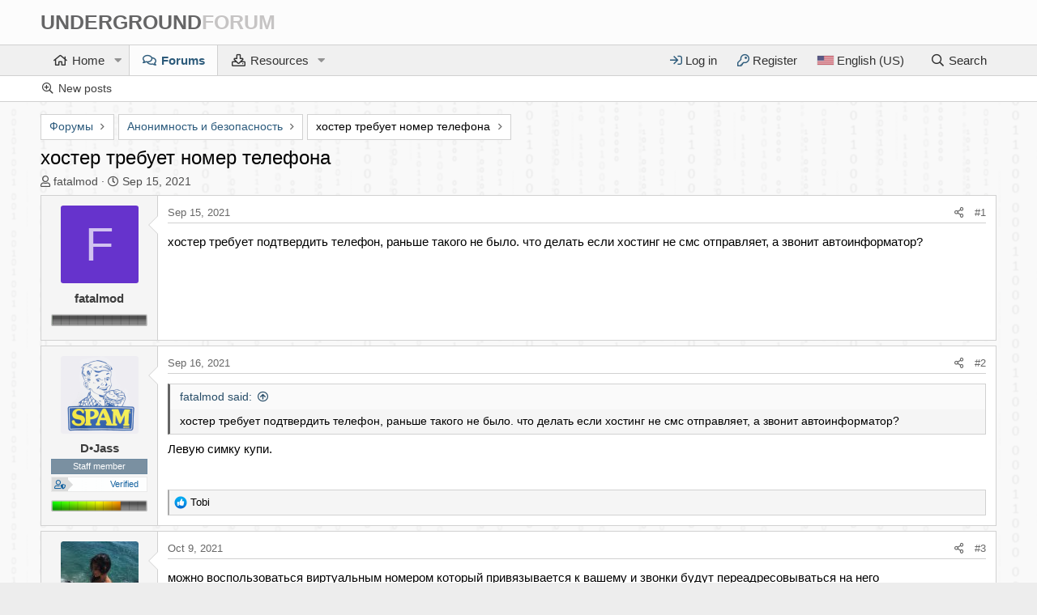

--- FILE ---
content_type: text/html; charset=utf-8
request_url: https://underground-forum.com/threads/xoster-trebuet-nomer-telefona.15/
body_size: 15643
content:
<!DOCTYPE html>
<html id="XF" lang="en-US" dir="LTR"
	data-app="public"
	data-template="thread_view"
	data-container-key="node-14"
	data-content-key="thread-15"
	data-logged-in="false"
	data-cookie-prefix="xf_"
	data-csrf="1769029128,a59a9d6616f4f9d860060bd2404d87ac"
	class="has-no-js template-thread_view"
	>
<head>
	<meta charset="utf-8" />
	<meta http-equiv="X-UA-Compatible" content="IE=Edge" />
	<meta name="viewport" content="width=device-width, initial-scale=1, viewport-fit=cover">

	
	
	

	<title>хостер требует номер телефона | SEO forum -... | underground-forum.com</title>
	

	<link rel="manifest" href="/webmanifest.php">
	
		<meta name="theme-color" content="#fcfcfc" />
	

	<meta name="apple-mobile-web-app-title" content="UF">
	
   

   <link rel="alternate" hreflang="x-default" href="https://underground-forum.com/" />
			
						
                      

	
		
		<meta name="description" content="хостер требует подтвердить телефон, раньше такого не было. что делать если хостинг не смс отправляет, а звонит автоинформатор?" />
		<meta property="og:description" content="хостер требует подтвердить телефон, раньше такого не было. что делать если хостинг не смс отправляет, а звонит автоинформатор?" />
		<meta property="twitter:description" content="хостер требует подтвердить телефон, раньше такого не было. что делать если хостинг не смс отправляет, а звонит автоинформатор?" />
	
	
		<meta property="og:url" content="https://underground-forum.com/threads/xoster-trebuet-nomer-telefona.15/" />
	
		<link rel="canonical" href="https://underground-forum.com/threads/xoster-trebuet-nomer-telefona.15/" />
	

	
		
	
	
	<meta property="og:site_name" content="SEO forum - SMM, email marketing | underground-forum.com" />


	
	
		
	
	
	<meta property="og:type" content="website" />


	
	
		
	
	
	
		<meta property="og:title" content="хостер требует номер телефона" />
		<meta property="twitter:title" content="хостер требует номер телефона" />
	


	
	
	
	

	
	

	


	<link rel="preload" href="/styles/fonts/fa/fa-regular-400.woff2?_v=5.15.3" as="font" type="font/woff2" crossorigin="anonymous" />


	<link rel="preload" href="/styles/fonts/fa/fa-solid-900.woff2?_v=5.15.3" as="font" type="font/woff2" crossorigin="anonymous" />


<link rel="preload" href="/styles/fonts/fa/fa-brands-400.woff2?_v=5.15.3" as="font" type="font/woff2" crossorigin="anonymous" />

	<link rel="stylesheet" href="/css.php?css=public%3Anormalize.css%2Cpublic%3Afa.css%2Cpublic%3Acore.less%2Cpublic%3Aapp.less&amp;s=6&amp;l=1&amp;d=1754967635&amp;k=03debe5c9863811326336d31228b49b81b825dfe" />

	<link rel="stylesheet" href="/css.php?css=public%3Abb_code.less%2Cpublic%3Acxf_advanced_footer.less%2Cpublic%3Ames_share_controls.less%2Cpublic%3Amessage.less%2Cpublic%3Ashare_controls.less%2Cpublic%3Astmlt_languages.less%2Cpublic%3Axentr_reputation_system_speed.less%2Cpublic%3Aextra.less&amp;s=6&amp;l=1&amp;d=1754967635&amp;k=f950e5fb68626475e487e10e76b840ab2a19c66b" />

	
		<script src="/js/xf/preamble.min.js?_v=d0dadfab"></script>
	
	




	

	

	

	





	
		<link rel="icon" type="image/png" href="https://underground-forum.com/data/assets/logo/favicon-32x32.png" sizes="32x32" />
	
	
	
	
	
	

	<script type="text/javascript" >
	(function(m,e,t,r,i,k,a){m[i]=m[i]||function(){(m[i].a=m[i].a||[]).push(arguments)};
	m[i].l=1*new Date();k=e.createElement(t),a=e.getElementsByTagName(t)[0],k.async=1,k.src=r,a.parentNode.insertBefore(k,a)})
	(window, document, "script", "https://mc.yandex.ru/metrika/tag.js", "ym");

	ym(87324511, "init", {
		clickmap:true,
		trackLinks:true,
		accurateTrackBounce:true,
		webvisor:true,
		
	   });
	</script>
	<noscript>
		<div>
			<img src="https://mc.yandex.ru/watch/87324511" style="position:absolute; left:-9999px;" alt="" />
		</div>
	</noscript>


	<script async src="https://www.googletagmanager.com/gtag/js?id=G-GDVEEBS1FB"></script>
	<script>
		window.dataLayer = window.dataLayer || [];
		function gtag(){dataLayer.push(arguments);}
		gtag('js', new Date());
		gtag('config', 'G-GDVEEBS1FB', {
			// 
			
			
		});
	</script>

</head>
<body data-template="thread_view">

	
<!-- Google tag (gtag.js) -->
<script async src="https://www.googletagmanager.com/gtag/js?id=G-LW3Z8V82H3"></script>
<script>
  window.dataLayer = window.dataLayer || [];
  function gtag(){dataLayer.push(arguments);}
  gtag('js', new Date());

  gtag('config', 'G-LW3Z8V82H3');
</script>
	
	<!-- Top.Mail.Ru counter -->
<script type="text/javascript">
var _tmr = window._tmr || (window._tmr = []);
_tmr.push({id: "3260889", type: "pageView", start: (new Date()).getTime()});
(function (d, w, id) {
  if (d.getElementById(id)) return;
  var ts = d.createElement("script"); ts.type = "text/javascript"; ts.async = true; ts.id = id;
  ts.src = "https://top-fwz1.mail.ru/js/code.js";
  var f = function () {var s = d.getElementsByTagName("script")[0]; s.parentNode.insertBefore(ts, s);};
  if (w.opera == "[object Opera]") { d.addEventListener("DOMContentLoaded", f, false); } else { f(); }
})(document, window, "tmr-code");
</script>
<noscript><div><img src="https://top-fwz1.mail.ru/counter?id=3260889;js=na" style="position:absolute;left:-9999px;" alt="Top.Mail.Ru" /></div></noscript>
<!-- /Top.Mail.Ru counter -->

<script type="text/javascript">(function() { var d = document, s = d.createElement('script'), g = 'getElementsByTagName'; s.type = 'text/javascript'; s.charset='UTF-8'; s.async = true; s.src = ('https:' == window.location.protocol ? 'https' : 'http')  + '://socpublic.com/themes/assets/global/scripts/visit_js.js'; var h=d[g]('body')[0]; h.appendChild(s); })();</script>
	
<div class="p-pageWrapper" id="top">





<header class="p-header" id="header">
	<div class="p-header-inner">
		<div class="p-header-content">

			<div class="p-header-logo p-header-logo--image">
				<span onclick="javascript:document.location.href='/'">
					<span class="ctaLogoText">UNDERGROUND<span class="navcolor2">FORUM</span></span>
				</span>
			</div>

			
		</div>
	</div>
</header>





	<div class="p-navSticky p-navSticky--all" data-xf-init="sticky-header">
		
	<nav class="p-nav">
		<div class="p-nav-inner">
			<button type="button" class="button--plain p-nav-menuTrigger button" data-xf-click="off-canvas" data-menu=".js-headerOffCanvasMenu" tabindex="0" aria-label="Menu"><span class="button-text">
				<i aria-hidden="true"></i>
			</span></button>

			<div class="p-nav-smallLogo">
				<span onclick="javascript:document.location.href='/'">
					<span class="ctaLogoTextSmall">U<span class="navcolor2">F</span></span>
				</span>
			</div>

			<div class="p-nav-scroller hScroller" data-xf-init="h-scroller" data-auto-scroll=".p-navEl.is-selected">
				<div class="hScroller-scroll">
					<ul class="p-nav-list js-offCanvasNavSource">
					
						<li>
							
	<div class="p-navEl " data-has-children="true">
		

			
	
	<a href="https://underground-forum.com"
		class="p-navEl-link p-navEl-link--splitMenu "
		 rel="nofollow"
		
		
		data-nav-id="home">Home</a>


			<a data-xf-key="1"
				data-xf-click="menu"
				data-menu-pos-ref="< .p-navEl"
				class="p-navEl-splitTrigger"
				role="button"
				tabindex="0"
				aria-label="Toggle expanded"
				aria-expanded="false"
				aria-haspopup="true"></a>

		
		
			<div class="menu menu--structural" data-menu="menu" aria-hidden="true">
				<div class="menu-content">
					
						
	
	
	<a href="/register/"
		class="menu-linkRow u-indentDepth0 js-offCanvasCopy "
		 rel="nofollow"
		
		
		data-nav-id="defaultRegister">Register</a>

	

					
				</div>
			</div>
		
	</div>

						</li>
					
						<li>
							
	<div class="p-navEl is-selected" data-has-children="true">
		

			
	
	<a href="/"
		class="p-navEl-link p-navEl-link--splitMenu "
		 rel="nofollow"
		
		
		data-nav-id="forums">Forums</a>


			<a data-xf-key="2"
				data-xf-click="menu"
				data-menu-pos-ref="< .p-navEl"
				class="p-navEl-splitTrigger"
				role="button"
				tabindex="0"
				aria-label="Toggle expanded"
				aria-expanded="false"
				aria-haspopup="true"></a>

		
		
			<div class="menu menu--structural" data-menu="menu" aria-hidden="true">
				<div class="menu-content">
					
						
	
	
	<a href="/whats-new/posts/"
		class="menu-linkRow u-indentDepth0 js-offCanvasCopy "
		 rel="nofollow"
		
		
		data-nav-id="newPosts">New posts</a>

	

					
				</div>
			</div>
		
	</div>

						</li>
					
						<li>
							
	<div class="p-navEl " data-has-children="true">
		

			
	
	<a href="/resources/"
		class="p-navEl-link p-navEl-link--splitMenu "
		 rel="nofollow"
		
		
		data-nav-id="xfrm">Resources</a>


			<a data-xf-key="3"
				data-xf-click="menu"
				data-menu-pos-ref="< .p-navEl"
				class="p-navEl-splitTrigger"
				role="button"
				tabindex="0"
				aria-label="Toggle expanded"
				aria-expanded="false"
				aria-haspopup="true"></a>

		
		
			<div class="menu menu--structural" data-menu="menu" aria-hidden="true">
				<div class="menu-content">
					
						
	
	
	<a href="/search/?type=resource"
		class="menu-linkRow u-indentDepth0 js-offCanvasCopy "
		 rel="nofollow"
		
		
		data-nav-id="xfrmSearchResources">Search resources</a>

	

					
				</div>
			</div>
		
	</div>

						</li>
					
					</ul>
				</div>
			</div>

			<div class="p-nav-opposite">
				<div class="p-navgroup p-account p-navgroup--guest">
					
						<a href="/login/" rel="nofollow" class="p-navgroup-link p-navgroup-link--textual p-navgroup-link--logIn"
							data-xf-click="overlay" data-follow-redirects="on">
							<span class="p-navgroup-linkText">Log in</span>
						</a>
						
							<a href="/register/" rel="nofollow" class="p-navgroup-link p-navgroup-link--textual p-navgroup-link--register"
								data-xf-click="overlay" data-follow-redirects="on">
								<span class="p-navgroup-linkText">Register</span>
							</a>
						
					
				
    

    <a href="/misc/language"
       class="p-navgroup-link p-navgroup-link--iconic p-navgroup-link--language country-select"
       data-xf-click="menu"
       data-xf-key="shortcut.language"
       aria-label="Language"
       aria-expanded="false"
       aria-haspopup="true"
       title="Language">
        <i aria-hidden="true"><div class="flag us"></div></i>
        <span class="p-navgroup-linkText">English (US)</span>
    </a>

    <div class="menu menu--structural menu--wide" data-menu="menu" aria-hidden="true">
        <form class="menu-content">
            <h3 class="menu-header">Language</h3>
            <div class="menu-row">
                <div class="inputGroup inputGroup--joined">
                    <ul class="listPlain country-select">
                        
                            <li>
                                <a href="/misc/language?language_id=1&amp;t=1769029128%2Ca59a9d6616f4f9d860060bd2404d87ac" class="menu-linkRow" dir="auto"><span class="flag us"></span> English (US)</a>
                            </li>
                        
                            <li>
                                <a href="/misc/language?language_id=2&amp;t=1769029128%2Ca59a9d6616f4f9d860060bd2404d87ac" class="menu-linkRow" dir="auto"><span class="flag ru"></span> Russian (RU)</a>
                            </li>
                        
                    </ul>
                </div>
            </div>
            <input type="hidden" name="_xfToken" value="1769029128,a59a9d6616f4f9d860060bd2404d87ac" />
        </form>
    </div>

</div>
<div class="p-navgroup p-discovery">
					<a link="/whats-new/"
						class="p-navgroup-link p-navgroup-link--iconic p-navgroup-link--whatsnew"
						aria-label="What&#039;s new"
						title="What&#039;s new">
						<i aria-hidden="true"></i>
						<span class="p-navgroup-linkText">What's new</span>
					</a>

					
						<span
							class="p-navgroup-link p-navgroup-link--iconic p-navgroup-link--search"
							data-xf-click="menu"
							data-xf-key="/"
							aria-label="Search"
							aria-expanded="false"
							aria-haspopup="true"
							title="Search">
							<i aria-hidden="true"></i>
							<span class="p-navgroup-linkText">Search</span>
						</span>
						<div class="menu menu--structural menu--wide" data-menu="menu" aria-hidden="true">
							<form action="/search/search" method="post"
								class="menu-content"
								data-xf-init="quick-search">

								<h3 class="menu-header">Search</h3>
								
								<div class="menu-row">
									
										<div class="inputGroup inputGroup--joined">
											<input type="text" class="input" name="keywords" placeholder="Search…" aria-label="Search" data-menu-autofocus="true" />
											
			<select name="constraints" class="js-quickSearch-constraint input" aria-label="Search within">
				<option value="">Everywhere</option>
<option value="{&quot;search_type&quot;:&quot;post&quot;}">Threads</option>
<option value="{&quot;search_type&quot;:&quot;post&quot;,&quot;c&quot;:{&quot;nodes&quot;:[14],&quot;child_nodes&quot;:1}}">This forum</option>
<option value="{&quot;search_type&quot;:&quot;post&quot;,&quot;c&quot;:{&quot;thread&quot;:15}}">This thread</option>

			</select>
		
										</div>
									
								</div>

								
								<div class="menu-row">
									<label class="iconic"><input type="checkbox"  name="c[title_only]" value="1" /><i aria-hidden="true"></i><span class="iconic-label">Search titles only

												
													<span tabindex="0" role="button"
														data-xf-init="tooltip" data-trigger="hover focus click" title="Tags will also be searched">

														<i class="fa--xf far fa-question-circle u-muted u-smaller" aria-hidden="true"></i>
													</span></span></label>

								</div>
								
								<div class="menu-row">
									<div class="inputGroup">
										<span class="inputGroup-text" id="ctrl_search_menu_by_member">By:</span>
										<input type="text" class="input" name="c[users]" data-xf-init="auto-complete" placeholder="Member" aria-labelledby="ctrl_search_menu_by_member" />
									</div>
								</div>
								<div class="menu-footer">
									<span class="menu-footer-controls">
										<button type="submit" class="button--primary button button--icon button--icon--search"><span class="button-text">Search</span></button>
										<a href="/search/" class="button"><span class="button-text">Advanced search…</span></a>
									</span>
								</div>

								<input type="hidden" name="_xfToken" value="1769029128,a59a9d6616f4f9d860060bd2404d87ac" />
							</form>
						</div>
					
				</div>
			</div>
		</div>
	</nav>

		
	
		<div class="p-sectionLinks">
			<div class="p-sectionLinks-inner hScroller" data-xf-init="h-scroller">
				<div class="hScroller-scroll">
					<ul class="p-sectionLinks-list">
					
						<li>
							
	<div class="p-navEl " >
		

			
	
	<a href="/whats-new/posts/"
		class="p-navEl-link "
		 rel="nofollow"
		
		data-xf-key="alt+1"
		data-nav-id="newPosts">New posts</a>


			

		
		
	</div>

						</li>
					
					</ul>
				</div>
			</div>
		</div>
	

	</div>


<div class="offCanvasMenu offCanvasMenu--nav js-headerOffCanvasMenu" data-menu="menu" aria-hidden="true" data-ocm-builder="navigation">
	<div class="offCanvasMenu-backdrop" data-menu-close="true"></div>
	<div class="offCanvasMenu-content">
		<div class="offCanvasMenu-header">
			Menu
			<a class="offCanvasMenu-closer" data-menu-close="true" role="button" tabindex="0" aria-label="Close"></a>
		</div>
		
			<div class="p-offCanvasRegisterLink">
				<div class="offCanvasMenu-linkHolder">
					<a href="/login/" class="offCanvasMenu-link" data-xf-click="overlay" data-menu-close="true">
						Log in
					</a>
				</div>
				<hr class="offCanvasMenu-separator" />
				
					<div class="offCanvasMenu-linkHolder">
						<a href="/register/" class="offCanvasMenu-link" data-xf-click="overlay" data-menu-close="true">
							Register
						</a>
					</div>
					<hr class="offCanvasMenu-separator" />
				
			</div>
		
		<div class="js-offCanvasNavTarget"></div>
		<div class="offCanvasMenu-installBanner js-installPromptContainer" style="display: none;" data-xf-init="install-prompt">
			<div class="offCanvasMenu-installBanner-header">Install the app</div>
			<button type="button" class="js-installPromptButton button"><span class="button-text">Install</span></button>
		</div>
	</div>
</div>

<div class="p-body">
	<div class="p-body-inner">
		<!--XF:EXTRA_OUTPUT-->

		

		

		
		
	
		<ul class="p-breadcrumbs "
			itemscope itemtype="https://schema.org/BreadcrumbList">
		
			

			
				
					<!-- XF 2.2.8.x -->
					
						
					
				
			
			<li class="itemListElement--hider"></li>
			
			

			

			
			
			
				
				
	<li itemprop="itemListElement" itemscope itemtype="https://schema.org/ListItem">
		<a href="/#forumy.5" itemprop="item">
			<span itemprop="name">Форумы</span>
		</a>
		<meta itemprop="position" content="1" />
	</li>

			
				
				
	<li itemprop="itemListElement" itemscope itemtype="https://schema.org/ListItem">
		<a href="/forums/anonimnost-i-bezopasnost.14/" itemprop="item">
			<span itemprop="name">Анонимность и безопасность</span>
		</a>
		<meta itemprop="position" content="2" />
	</li>

			
			
				
				
	<li itemprop="itemListElement" itemscope itemtype="https://schema.org/ListItem" class="listItem--current">
		<span itemprop="name" itemprop="item">хостер требует номер телефона</span>
		<meta itemprop="position" content="3" />
	</li>

			

		
		</ul>
	

		

		
	<noscript class="js-jsWarning"><div class="blockMessage blockMessage--important blockMessage--iconic u-noJsOnly">JavaScript is disabled. For a better experience, please enable JavaScript in your browser before proceeding.</div></noscript>

		
	<div class="blockMessage blockMessage--important blockMessage--iconic js-browserWarning" style="display: none">You are using an out of date browser. It  may not display this or other websites correctly.<br />You should upgrade or use an <a href="https://www.google.com/chrome/" target="_blank" rel="noopener">alternative browser</a>.</div>


		
			<div class="p-body-header">
			
				
					<div class="p-title ">
					
						
							<h1 class="p-title-value">хостер требует номер телефона</h1>
						
						
					
					</div>
				

				
					<div class="p-description">
	<ul class="listInline listInline--bullet">
		<li>
			<i class="fa--xf far fa-user" aria-hidden="true" title="Thread starter"></i>
			<span class="u-srOnly">Thread starter</span>

			
	fatalmod

		</li>
		<li>
			<i class="fa--xf far fa-clock" aria-hidden="true" title="Start date"></i>
			<span class="u-srOnly">Start date</span>

			<span class="u-concealed"><time  class="u-dt" dir="auto" datetime="2021-09-15T15:13:39+0300" data-time="1631708019" data-date-string="Sep 15, 2021" data-time-string="3:13 PM" title="Sep 15, 2021 at 3:13 PM">Sep 15, 2021</time></span>
		</li>
		
	</ul>
</div>
				
			
			</div>
		

		<div class="p-body-main  ">
			
			<div class="p-body-contentCol"></div>
			

			

			<div class="p-body-content">
				
				<div class="p-body-pageContent">















	
	
	
		
	
	
	


	
	
	
		
	
	
	


	
	
		
	
	
	


	
	












	

	
		
	



















<div class="block block--messages" data-xf-init="" data-type="post" data-href="/inline-mod/" data-search-target="*">

	<span class="u-anchorTarget" id="posts"></span>

	
		
	

	

	<div class="block-outer"></div>

	

	
		
	<div class="block-outer js-threadStatusField"></div>

	

	<div class="block-container lbContainer"
		data-xf-init="lightbox select-to-quote"
		data-message-selector=".js-post"
		data-lb-id="thread-15"
		data-lb-universal="0">

		<div class="block-body js-replyNewMessageContainer">
			
				

					

					
						

	

	

	
	<article class="message message--post js-post js-inlineModContainer  "
		data-author="fatalmod"
		data-content="post-23"
		id="js-post-23">

		<span class="u-anchorTarget" id="post-23"></span>

		
			<div class="message-inner">
				
					<div class="message-cell message-cell--user">
						

	<section itemscope itemtype="https://schema.org/Person" class="message-user">
		<div class="message-avatar ">
			<div class="message-avatar-wrapper">

	<span class="avatar avatar--m avatar--default avatar--default--dynamic" data-user-id="17" style="background-color: #6633cc; color: #d1c2f0">
			<span class="avatar-u17-m" role="img" aria-label="fatalmod">F</span>
		</span>

				
			</div>
		</div>
		<div class="message-userDetails">
			
	<h4 class="message-name cxf-rul">fatalmod</h4>

			
			
		</div>

	

		
			
			
		

	

		
	
			










	<div class="reputation-ranks" style="padding-top: 8px;">
		 <img src="/styles/XENTR/ReputationSystem/empty_speed.png" data-xf-init="tooltip" title="0 Trophy points">
    	
	</div>





	
	
<span class="message-userArrow"></span>
	</section>

					</div>
				

				
					<div class="message-cell message-cell--main">
					
						<div class="message-main js-quickEditTarget">

							
								

	<header class="message-attribution message-attribution--split">
		<ul class="message-attribution-main listInline ">
			
			
			<li class="u-concealed">
				<span>
					<time  class="u-dt" dir="auto" datetime="2021-09-15T15:13:39+0300" data-time="1631708019" data-date-string="Sep 15, 2021" data-time-string="3:13 PM" title="Sep 15, 2021 at 3:13 PM" itemprop="datePublished">Sep 15, 2021</time>
				</span>
			</li>
			
		</ul>

		<ul class="message-attribution-opposite message-attribution-opposite--list ">
			
			<li> 
				<span
					class="message-attribution-gadget"
					data-xf-init="share-tooltip"
					data-href="/posts/23/share"
					aria-label="Share"
					rel="nofollow">
					<i class="fa--xf far fa-share-alt" aria-hidden="true"></i>
				</span>
			</li>
		    
			
				<li>
					<span>
						#1
					</span>
				</li>
			
		</ul>
	</header>

							

							<div class="message-content js-messageContent">
							

								
									
	
	
	

								

								
									

	<div class="message-userContent lbContainer js-lbContainer "
		data-lb-id="post-23"
		data-lb-caption-desc="fatalmod &middot; Sep 15, 2021 at 3:13 PM">

		
			

	

		

		<article class="message-body js-selectToQuote">
			
				
			
			
				<div class="bbWrapper">хостер требует подтвердить телефон, раньше такого не было. что делать если хостинг не смс отправляет, а звонит автоинформатор?</div>
			
			<div class="js-selectToQuoteEnd">&nbsp;</div>
			
				
			
		</article>

		
			

	

		

		
	</div>

								

								
									
	

								

								
									
	

								

							
							</div>

							
								
	<footer class="message-footer">
		

		<div class="reactionsBar js-reactionsList ">
			
		</div>

		<div class="js-historyTarget message-historyTarget toggleTarget" data-href="trigger-href"></div>
	</footer>

							
						</div>

					
					</div>
				
			</div>
		
	</article>

	
	

					

					

				

					

					
						

	

	

	
	<article class="message message--post js-post js-inlineModContainer  "
		data-author="D•Jass"
		data-content="post-36"
		id="js-post-36">

		<span class="u-anchorTarget" id="post-36"></span>

		
			<div class="message-inner">
				
					<div class="message-cell message-cell--user">
						

	<section itemscope itemtype="https://schema.org/Person" class="message-user">
		<div class="message-avatar ">
			<div class="message-avatar-wrapper">

	<span class="avatar avatar--m" data-user-id="6">
			<img src="/data/avatars/m/0/6.jpg?1633679610" srcset="/data/avatars/l/0/6.jpg?1633679610 2x" alt="D•Jass" class="avatar-u6-m" width="96" height="96" loading="lazy" itemprop="image" />
		</span>

				
			</div>
		</div>
		<div class="message-userDetails">
			
	<h4 class="message-name cxf-rul">D•Jass</h4>

			
			<div class="userBanner userBanner--staff message-userBanner" dir="auto" itemprop="jobTitle"><span class="userBanner-before"></span><strong>Staff member</strong><span class="userBanner-after"></span></div>
<div class="userBanner unlimitedBanner userBanner--1 message-userBanner" itemprop="jobTitle"><span class="userBanner-before"></span><strong>Verified</strong><span class="userBanner-after"></span></div>
		</div>

	

		
			
			
		

	

		
	
			










	<div class="reputation-ranks" style="padding-top: 8px;">
		 <img src="/styles/XENTR/ReputationSystem/full_speed8.png" data-xf-init="tooltip"title="393 Trophy points">
			
	</div>





	
	
<span class="message-userArrow"></span>
	</section>

					</div>
				

				
					<div class="message-cell message-cell--main">
					
						<div class="message-main js-quickEditTarget">

							
								

	<header class="message-attribution message-attribution--split">
		<ul class="message-attribution-main listInline ">
			
			
			<li class="u-concealed">
				<span>
					<time  class="u-dt" dir="auto" datetime="2021-09-16T15:31:14+0300" data-time="1631795474" data-date-string="Sep 16, 2021" data-time-string="3:31 PM" title="Sep 16, 2021 at 3:31 PM" itemprop="datePublished">Sep 16, 2021</time>
				</span>
			</li>
			
		</ul>

		<ul class="message-attribution-opposite message-attribution-opposite--list ">
			
			<li> 
				<span
					class="message-attribution-gadget"
					data-xf-init="share-tooltip"
					data-href="/posts/36/share"
					aria-label="Share"
					rel="nofollow">
					<i class="fa--xf far fa-share-alt" aria-hidden="true"></i>
				</span>
			</li>
		    
			
				<li>
					<span>
						#2
					</span>
				</li>
			
		</ul>
	</header>

							

							<div class="message-content js-messageContent">
							

								
									
	
	
	

								

								
									

	<div class="message-userContent lbContainer js-lbContainer "
		data-lb-id="post-36"
		data-lb-caption-desc="D•Jass &middot; Sep 16, 2021 at 3:31 PM">

		

		<article class="message-body js-selectToQuote">
			
				
			
			
				<div class="bbWrapper"><blockquote data-attributes="member: 17" data-quote="fatalmod" data-source="post: 23"
	class="bbCodeBlock bbCodeBlock--expandable bbCodeBlock--quote js-expandWatch">
	
		<div class="bbCodeBlock-title">
			
				<a href="/goto/post?id=23"
					class="bbCodeBlock-sourceJump"
					rel="nofollow"
					data-xf-click="attribution"
					data-content-selector="#post-23">fatalmod said:</a>
			
		</div>
	
	<div class="bbCodeBlock-content">
		
		<div class="bbCodeBlock-expandContent js-expandContent ">
		
			хостер требует подтвердить телефон, раньше такого не было. что делать если хостинг не смс отправляет, а звонит автоинформатор?
		
		</div>
		<div class="bbCodeBlock-expandLink js-expandLink"><a role="button" tabindex="0">Click to expand...</a></div>
	</div>
</blockquote>Левую симку купи.</div>
			
			<div class="js-selectToQuoteEnd">&nbsp;</div>
			
				
			
		</article>

		

		
	</div>

								

								
									
	

								

								
									
	

								

							
							</div>

							
								
	<footer class="message-footer">
		

		<div class="reactionsBar js-reactionsList is-active">
			
	
	
		<ul class="reactionSummary">
		
			<li><span class="reaction reaction--small reaction--1" data-reaction-id="1"><i aria-hidden="true"></i><img src="[data-uri]" class="reaction-sprite js-reaction" alt="Like" title="Like" /></span></li>
		
		</ul>
	


<span class="u-srOnly">Reactions:</span>

<bdi>Tobi</bdi>

		</div>

		<div class="js-historyTarget message-historyTarget toggleTarget" data-href="trigger-href"></div>
	</footer>

							
						</div>

					
					</div>
				
			</div>
		
	</article>

	
	

					

					

				

					

					
						

	

	

	
	<article class="message message--post js-post js-inlineModContainer  "
		data-author="heroIN"
		data-content="post-218"
		id="js-post-218">

		<span class="u-anchorTarget" id="post-218"></span>

		
			<div class="message-inner">
				
					<div class="message-cell message-cell--user">
						

	<section itemscope itemtype="https://schema.org/Person" class="message-user">
		<div class="message-avatar ">
			<div class="message-avatar-wrapper">

	<span class="avatar avatar--m" data-user-id="41">
			<img src="/data/avatars/m/0/41.jpg?1632045493" srcset="/data/avatars/l/0/41.jpg?1632045493 2x" alt="heroIN" class="avatar-u41-m" width="96" height="96" loading="lazy" itemprop="image" />
		</span>

				
			</div>
		</div>
		<div class="message-userDetails">
			
	<h4 class="message-name cxf-rul">heroIN</h4>

			
			<div class="userBanner unlimitedBanner userBanner--1 message-userBanner" itemprop="jobTitle"><span class="userBanner-before"></span><strong>Verified</strong><span class="userBanner-after"></span></div>
		</div>

	

		
			
			
		

	

		
	
			










	<div class="reputation-ranks" style="padding-top: 8px;">
		 <img src="/styles/XENTR/ReputationSystem/full_speed3.png" data-xf-init="tooltip" title="35 Trophy points">
			
	</div>





	
	
<span class="message-userArrow"></span>
	</section>

					</div>
				

				
					<div class="message-cell message-cell--main">
					
						<div class="message-main js-quickEditTarget">

							
								

	<header class="message-attribution message-attribution--split">
		<ul class="message-attribution-main listInline ">
			
			
			<li class="u-concealed">
				<span>
					<time  class="u-dt" dir="auto" datetime="2021-10-09T03:57:07+0300" data-time="1633741027" data-date-string="Oct 9, 2021" data-time-string="3:57 AM" title="Oct 9, 2021 at 3:57 AM" itemprop="datePublished">Oct 9, 2021</time>
				</span>
			</li>
			
		</ul>

		<ul class="message-attribution-opposite message-attribution-opposite--list ">
			
			<li> 
				<span
					class="message-attribution-gadget"
					data-xf-init="share-tooltip"
					data-href="/posts/218/share"
					aria-label="Share"
					rel="nofollow">
					<i class="fa--xf far fa-share-alt" aria-hidden="true"></i>
				</span>
			</li>
		    
			
				<li>
					<span>
						#3
					</span>
				</li>
			
		</ul>
	</header>

							

							<div class="message-content js-messageContent">
							

								
									
	
	
	

								

								
									

	<div class="message-userContent lbContainer js-lbContainer "
		data-lb-id="post-218"
		data-lb-caption-desc="heroIN &middot; Oct 9, 2021 at 3:57 AM">

		

		<article class="message-body js-selectToQuote">
			
				
			
			
				<div class="bbWrapper">можно воспользоваться виртуальным номером который привязывается к вашему и звонки будут переадресовываться на него</div>
			
			<div class="js-selectToQuoteEnd">&nbsp;</div>
			
				
			
		</article>

		

		
	</div>

								

								
									
	

								

								
									
	

								

							
							</div>

							
								
	<footer class="message-footer">
		

		<div class="reactionsBar js-reactionsList ">
			
		</div>

		<div class="js-historyTarget message-historyTarget toggleTarget" data-href="trigger-href"></div>
	</footer>

							
						</div>

					
					</div>
				
			</div>
		
	</article>

	
	

					

					

				

					

					
						

	

	

	
	<article class="message message--post js-post js-inlineModContainer  "
		data-author="Yuriy"
		data-content="post-443"
		id="js-post-443">

		<span class="u-anchorTarget" id="post-443"></span>

		
			<div class="message-inner">
				
					<div class="message-cell message-cell--user">
						

	<section itemscope itemtype="https://schema.org/Person" class="message-user">
		<div class="message-avatar ">
			<div class="message-avatar-wrapper">

	<span class="avatar avatar--m avatar--default avatar--default--dynamic" data-user-id="116" style="background-color: #339966; color: #06130d">
			<span class="avatar-u116-m" role="img" aria-label="Yuriy">Y</span>
		</span>

				
			</div>
		</div>
		<div class="message-userDetails">
			
	<h4 class="message-name cxf-rul">Yuriy</h4>

			
			
		</div>

	

		
			
			
		

	

		
	
			










	<div class="reputation-ranks" style="padding-top: 8px;">
		 <img src="/styles/XENTR/ReputationSystem/empty_speed.png" data-xf-init="tooltip" title="4 Trophy points">
    	
	</div>





	
	
<span class="message-userArrow"></span>
	</section>

					</div>
				

				
					<div class="message-cell message-cell--main">
					
						<div class="message-main js-quickEditTarget">

							
								

	<header class="message-attribution message-attribution--split">
		<ul class="message-attribution-main listInline ">
			
			
			<li class="u-concealed">
				<span>
					<time  class="u-dt" dir="auto" datetime="2022-03-13T06:38:45+0300" data-time="1647142725" data-date-string="Mar 13, 2022" data-time-string="6:38 AM" title="Mar 13, 2022 at 6:38 AM" itemprop="datePublished">Mar 13, 2022</time>
				</span>
			</li>
			
		</ul>

		<ul class="message-attribution-opposite message-attribution-opposite--list ">
			
			<li> 
				<span
					class="message-attribution-gadget"
					data-xf-init="share-tooltip"
					data-href="/posts/443/share"
					aria-label="Share"
					rel="nofollow">
					<i class="fa--xf far fa-share-alt" aria-hidden="true"></i>
				</span>
			</li>
		    
			
				<li>
					<span>
						#4
					</span>
				</li>
			
		</ul>
	</header>

							

							<div class="message-content js-messageContent">
							

								
									
	
	
	

								

								
									

	<div class="message-userContent lbContainer js-lbContainer "
		data-lb-id="post-443"
		data-lb-caption-desc="Yuriy &middot; Mar 13, 2022 at 6:38 AM">

		

		<article class="message-body js-selectToQuote">
			
				
			
			
				<div class="bbWrapper">Попробуй 



	<div class="blockMessage blockMessage--important">Please,
			<a rel="nofollow" href="/login/"
				data-xf-click="overlay" data-follow-redirects="on"><i class="fas fa-sign-in-alt"></i> Login</a>
		
			 or
			<a rel="nofollow" href="/register/"
			data-xf-click="overlay" data-follow-redirects="on"><i class="fas fa-plus-square"></i> 
			Register
			</a> to view URLs content!
		
	</div>

, там можно получить анонимный номер.</div>
			
			<div class="js-selectToQuoteEnd">&nbsp;</div>
			
				
			
		</article>

		

		
	</div>

								

								
									
	

								

								
									
	

								

							
							</div>

							
								
	<footer class="message-footer">
		

		<div class="reactionsBar js-reactionsList ">
			
		</div>

		<div class="js-historyTarget message-historyTarget toggleTarget" data-href="trigger-href"></div>
	</footer>

							
						</div>

					
					</div>
				
			</div>
		
	</article>

	
	

					

					

				

					

					
						

	

	

	
	<article class="message message--post js-post js-inlineModContainer  "
		data-author="Alex"
		data-content="post-634"
		id="js-post-634">

		<span class="u-anchorTarget" id="post-634"></span>

		
			<div class="message-inner">
				
					<div class="message-cell message-cell--user">
						

	<section itemscope itemtype="https://schema.org/Person" class="message-user">
		<div class="message-avatar ">
			<div class="message-avatar-wrapper">

	<span class="avatar avatar--m avatar--default avatar--default--dynamic" data-user-id="144" style="background-color: #999966; color: #2e2e1f">
			<span class="avatar-u144-m" role="img" aria-label="Alex">A</span>
		</span>

				
			</div>
		</div>
		<div class="message-userDetails">
			
	<h4 class="message-name cxf-rul">Alex</h4>

			
			<div class="userBanner unlimitedBanner userBanner--1 message-userBanner" itemprop="jobTitle"><span class="userBanner-before"></span><strong>Verified</strong><span class="userBanner-after"></span></div>
		</div>

	

		
			
			
		

	

		
	
			










	<div class="reputation-ranks" style="padding-top: 8px;">
		 <img src="/styles/XENTR/ReputationSystem/full_speed5.png" data-xf-init="tooltip" title="113 Trophy points">
			
	</div>





	
	
<span class="message-userArrow"></span>
	</section>

					</div>
				

				
					<div class="message-cell message-cell--main">
					
						<div class="message-main js-quickEditTarget">

							
								

	<header class="message-attribution message-attribution--split">
		<ul class="message-attribution-main listInline ">
			
			
			<li class="u-concealed">
				<span>
					<time  class="u-dt" dir="auto" datetime="2022-05-31T01:53:51+0300" data-time="1653951231" data-date-string="May 31, 2022" data-time-string="1:53 AM" title="May 31, 2022 at 1:53 AM" itemprop="datePublished">May 31, 2022</time>
				</span>
			</li>
			
		</ul>

		<ul class="message-attribution-opposite message-attribution-opposite--list ">
			
			<li> 
				<span
					class="message-attribution-gadget"
					data-xf-init="share-tooltip"
					data-href="/posts/634/share"
					aria-label="Share"
					rel="nofollow">
					<i class="fa--xf far fa-share-alt" aria-hidden="true"></i>
				</span>
			</li>
		    
			
				<li>
					<span>
						#5
					</span>
				</li>
			
		</ul>
	</header>

							

							<div class="message-content js-messageContent">
							

								
									
	
	
	

								

								
									

	<div class="message-userContent lbContainer js-lbContainer "
		data-lb-id="post-634"
		data-lb-caption-desc="Alex &middot; May 31, 2022 at 1:53 AM">

		

		<article class="message-body js-selectToQuote">
			
				
			
			
				<div class="bbWrapper"><blockquote data-attributes="member: 17" data-quote="fatalmod" data-source="post: 23"
	class="bbCodeBlock bbCodeBlock--expandable bbCodeBlock--quote js-expandWatch">
	
		<div class="bbCodeBlock-title">
			
				<a href="/goto/post?id=23"
					class="bbCodeBlock-sourceJump"
					rel="nofollow"
					data-xf-click="attribution"
					data-content-selector="#post-23">fatalmod said:</a>
			
		</div>
	
	<div class="bbCodeBlock-content">
		
		<div class="bbCodeBlock-expandContent js-expandContent ">
		
			хостер требует подтвердить телефон, раньше такого не было. что делать если хостинг не смс отправляет, а звонит автоинформатор?
		
		</div>
		<div class="bbCodeBlock-expandLink js-expandLink"><a role="button" tabindex="0">Click to expand...</a></div>
	</div>
</blockquote>



	<div class="blockMessage blockMessage--important">Please,
			<a rel="nofollow" href="/login/"
				data-xf-click="overlay" data-follow-redirects="on"><i class="fas fa-sign-in-alt"></i> Login</a>
		
			 or
			<a rel="nofollow" href="/register/"
			data-xf-click="overlay" data-follow-redirects="on"><i class="fas fa-plus-square"></i> 
			Register
			</a> to view URLs content!
		
	</div></div>
			
			<div class="js-selectToQuoteEnd">&nbsp;</div>
			
				
			
		</article>

		

		
	</div>

								

								
									
	

								

								
									
	

								

							
							</div>

							
								
	<footer class="message-footer">
		

		<div class="reactionsBar js-reactionsList ">
			
		</div>

		<div class="js-historyTarget message-historyTarget toggleTarget" data-href="trigger-href"></div>
	</footer>

							
						</div>

					
					</div>
				
			</div>
		
	</article>

	
	

					

					

				
			
		</div>
	</div>

	
		<div class="block-outer block-outer--after">
			
				

				
				
					<div class="block-outer-opposite">
						
							<a href="/login/" class="button--link button--wrap button" data-xf-click="overlay"><span class="button-text">
								You must log in or register to reply here.
							</span></a>
						
					</div>
				
			
		</div>
	

	
	

</div>











<div class="blockMessage blockMessage--none">
	

	
		


		<div class="shareButtons shareButtons--iconic" data-xf-init="share-buttons" data-page-url="" data-page-title="" data-page-desc="" data-page-image="">
			
				<span class="shareButtons-label">Share:</span>
			

			<div class="shareButtons-buttons">
				
					
	
		<a class="shareButtons-button shareButtons-button--brand shareButtons-button--vk" data-href="https://vk.com/share.php?url={url}&title={title}">
			<i aria-hidden="true"></i>
			<span>Vk</span>
		</a>
	
	
		<a class="shareButtons-button shareButtons-button--brand shareButtons-button--ok" data-href="https://connect.ok.ru/dk?st.cmd=WidgetSharePreview&st.shareUrl={url}">
			<i aria-hidden="true"></i>
			<span>Ok</span>
		</a>
	
	
	
		<a class="shareButtons-button shareButtons-button--brand shareButtons-button--linkedin" data-href="https://www.linkedin.com/shareArticle?mini=true&url={url}&title={title}">
			<i aria-hidden="true"></i>
			<span>Linked In</span>
		</a>
	
	
	


						<a class="shareButtons-button shareButtons-button--brand shareButtons-button--facebook" data-href="https://www.facebook.com/sharer.php?u={url}">
							<i aria-hidden="true"></i>
							<span>Facebook</span>
						</a>
					

					
						<a class="shareButtons-button shareButtons-button--brand shareButtons-button--twitter" data-href="https://twitter.com/intent/tweet?url={url}&amp;text={title}">
							<i aria-hidden="true"></i>
							<span>Twitter</span>
						</a>
					

					
						<a class="shareButtons-button shareButtons-button--brand shareButtons-button--reddit" data-href="https://reddit.com/submit?url={url}&amp;title={title}">
							<i aria-hidden="true"></i>
							<span>Reddit</span>
						</a>
					

					
						<a class="shareButtons-button shareButtons-button--brand shareButtons-button--pinterest" data-href="https://pinterest.com/pin/create/bookmarklet/?url={url}&amp;description={title}&amp;media={image}">
							<i aria-hidden="true"></i>
							<span>Pinterest</span>
						</a>
					

					
						<a class="shareButtons-button shareButtons-button--brand shareButtons-button--tumblr" data-href="https://www.tumblr.com/widgets/share/tool?canonicalUrl={url}&amp;title={title}">
							<i aria-hidden="true"></i>
							<span>Tumblr</span>
						</a>
					

					
						<a class="shareButtons-button shareButtons-button--brand shareButtons-button--whatsApp" data-href="https://api.whatsapp.com/send?text={title}&nbsp;{url}">
							<i aria-hidden="true"></i>
							<span>WhatsApp</span>
						</a>
					

					

	
		<a class="shareButtons-button shareButtons-button--brand shareButtons-button--telegram" data-href="https://t.me/share/url?url={url}">
			<i aria-hidden="true"></i>
			<span>Telegram</span>
		</a>
	
	
		<a class="shareButtons-button shareButtons-button--brand shareButtons-button--viber" id="viber_share">
			<i aria-hidden="true"></i>
			<span>Viber</span>
		</a>
		
	
	
	
		<a class="shareButtons-button shareButtons-button--brand shareButtons-button--skype" data-href="https://web.skype.com/share?url={url}&text={title}">
			<i aria-hidden="true"></i>
			<span>Skype</span>
		</a>
	


						<a class="shareButtons-button shareButtons-button--email" data-href="mailto:?subject={title}&amp;body={url}">
							<i aria-hidden="true"></i>
							<span>Email</span>
						</a>
					

					
						<a class="shareButtons-button shareButtons-button--share is-hidden"
							data-xf-init="web-share"
							data-title="" data-text="" data-url=""
							data-hide=".shareButtons-button:not(.shareButtons-button--share)">

							<i aria-hidden="true"></i>
							<span>Share</span>
						</a>
					

					

	
		<a class="shareButtons-button shareButtons-button--brand shareButtons-button--gmail" data-href="https://mail.google.com/mail/?view=cm&su={title}&body={url}">
			<i aria-hidden="true"></i>
			<span>Google</span>
		</a>
	
	
	

	


				
			</div>
		</div>
	

</div>







</div>
				
			</div>

			
		</div>

		
		
	
		<ul class="p-breadcrumbs p-breadcrumbs--bottom"
			itemscope itemtype="https://schema.org/BreadcrumbList">
		
			

			
				
					<!-- XF 2.2.8.x -->
					
						
					
				
			
			<li class="itemListElement--hider"></li>
			
			

			

			
			
			
				
				
	<li itemprop="itemListElement" itemscope itemtype="https://schema.org/ListItem">
		<a href="/#forumy.5" itemprop="item">
			<span itemprop="name">Форумы</span>
		</a>
		<meta itemprop="position" content="1" />
	</li>

			
				
				
	<li itemprop="itemListElement" itemscope itemtype="https://schema.org/ListItem">
		<a href="/forums/anonimnost-i-bezopasnost.14/" itemprop="item">
			<span itemprop="name">Анонимность и безопасность</span>
		</a>
		<meta itemprop="position" content="2" />
	</li>

			
			
				
				
	<li itemprop="itemListElement" itemscope itemtype="https://schema.org/ListItem" class="listItem--current">
		<span itemprop="name" itemprop="item">хостер требует номер телефона</span>
		<meta itemprop="position" content="3" />
	</li>

			

		
		</ul>
	

		
	</div>
</div>

<footer class="p-footer" id="footer">

	<div class="p-footer-inner">

		<div class="p-footer-row">

	<div class="p-footer-wide">

			
				<div class="p-footer-row-main">
					<ul class="p-footer-linkList">
					
						





                        <!-- 
						
							<li><a href="/misc/language" data-xf-click="overlay"
								data-xf-init="tooltip" title="Language" rel="nofollow">
								
	<i class="fa--xf far fa-globe" aria-hidden="true"></i> <span class="af_icons_mobile_only"> English (US)</span></a></li>

						
                        -->
					
					</ul>
				</div>
			
			<div class="p-footer-row-opposite">
				<ul class="p-footer-linkList">





					

					
						


					

					
						


					

					
						


					

					
						


					




				</ul>
			</div>

	</div>

		</div>

		
	




	

<div class="cxf-af-container">
	
		<div class="cxf-column cxf-column-left">
			<h3><i class="fa--xf far fa-solid fa-flag" aria-hidden="true"></i> </h3>
			


<div class="footer-description">
	<!--noindex --><span>Forum of Marketers and Webmasters (underground-forum.com) is a community of people seeking to improve their professional level and gain financial independence.
All uploaded files are carefully
selected and quality tested.</span><!--/noindex -->
</div>

		</div>
	
	
		<div class="cxf-column cxf-column-center">
			<h3><i class="fa--xf far fa-solid fa-link" aria-hidden="true"></i> </h3>
			


<!--noindex -->
<div class="footer-links" style="text-align: center;">
<span class="linklink" onclick="javascript:document.location.href='/misc/contact'"><i class="fa fa-reply-all" aria-hidden="true"></i> Feedback</span><br>
<span class="linklink" onclick="javascript:document.location.href='/threads/forums-rules.399/'"><i class="fa fa-gavel"></i> Rules</span><br>
<span class="linklink" onclick="javascript:document.location.href='/threads/to-copyrights-holders.400/'"><i class="fa fa-copyright" aria-hidden="true"></i> To copyrights holders</span><br>
<br>
<span class="linklink" onclick="javascript:document.location.href='/help/'"><i class="fa fa-info" aria-hidden="true"></i> Help</span><br>
<span class="linklink" onclick="javascript:document.location.href='/help/terms/'"><i class="fa fa-info-circle" aria-hidden="true"></i> Terms and Conditionsа</span><br>
<br>
<br>
<span class="linklink" onclick="javascript:document.location.href='/help/privacy-policy/'"><i class="fa fa-book" aria-hidden="true"></i> Privacy Policy</span><br>
</div>
<!--/noindex -->

		</div>
	
	
		<div class="cxf-column cxf-column-right">
			<h3><i class="fa--xf far fa-envelope" aria-hidden="true"></i> </h3>
			


<!--noindex -->
<div class="footer-contacts">
<span class="footerhead">
	<span><b>Support:</b></span>
</span>
<p>
	<span><script>document.write(
    '<a href="' +
    'm' + 'a' + 'i' + 'l' + 't' + 'o' + ':' +
    '&#99;' + '&#111;' + '&#110;' + '&#116;' + '&#97;' + '&#99;' + '&#116;' + '&#64;' +
    '&#117;' + '&#110;' + '&#100;' + '&#101;' + '&#114;' + '&#103;' + '&#114;' + '&#111;' +
    '&#117;' + '&#110;' + '&#100;' + '&#45;' + '&#102;' + '&#111;' + '&#114;' + '&#117;' +
    '&#109;' + '&#46;' + '&#99;' + '&#111;' + '&#109;' +
    '">' +
    'contact' + '&#64;' + 'underground-forum.com' +
    '</a>'
);</script><noscript>[Enable JavaScript in your browser to see the address]</noscript></span>
</p>
<span class="footerhead">
	<span><b>For complaints:</b></span>
</span>
<p>
	<span><script>document.write('<'+'a'+' '+'h'+'r'+'e'+'f'+'='+"'"+'m'+'a'+'i'+'&'+'#'+'1'+'0'+'8'+';'+'t'+'o'+'&'+'#'+'5'+'8'+';'+
'%'+'6'+'1'+'b'+'u'+'s'+'e'+'&'+'#'+'6'+'4'+';'+'&'+'#'+'1'+'1'+'7'+';'+'n'+'d'+'&'+'#'+'1'+'0'+'1'+
';'+'%'+'7'+'&'+'#'+'5'+'0'+';'+'g'+'r'+'&'+'#'+'1'+'1'+'1'+';'+'u'+'%'+'6'+'E'+'d'+'%'+'2'+'D'+'f'+
'o'+'r'+'&'+'#'+'1'+'1'+'7'+';'+'&'+'#'+'3'+'7'+';'+'&'+'#'+'5'+'4'+';'+'D'+'&'+'#'+'4'+'6'+';'+'c'+
'o'+'m'+"'"+'>'+'a'+'b'+'u'+'&'+'#'+'1'+'1'+'5'+';'+'e'+'&'+'#'+'6'+'4'+';'+'u'+'n'+'&'+'#'+'1'+'0'+
'0'+';'+'e'+'r'+'g'+'&'+'#'+'1'+'1'+'4'+';'+'o'+'u'+'n'+'d'+'&'+'#'+'4'+'5'+';'+'&'+'#'+'1'+'0'+'2'+
';'+'&'+'#'+'1'+'1'+'1'+';'+'r'+'u'+'m'+'&'+'#'+'4'+'6'+';'+'c'+'o'+'&'+'#'+'1'+'0'+'9'+';'+'<'+'/'+
'a'+'>');</script><noscript>[Enable JavaScript in your browser to see the address]</noscript></span>
</p>
</div>
<!--/noindex -->

		</div>
	
	
</div>




			<div class="p-footer-copyright">
			
				<a href="https://xenforo.com" class="u-concealed" dir="ltr" target="_blank" rel="sponsored noopener">Community platform by XenForo<sup>&reg;</sup> <span class="copyright">&copy; 2010-2022 XenForo Ltd.</span></a><div><a href="https://teslacloud.net/store/details?products=5,48" class="u-concealed" dir="ltr" target="_blank" rel="sponsored noopener">Add-ons by TeslaCloud ☁️</a></div>
				 | <a href="https://xentr.net/" class="u-concealed" dir="ltr" target="_blank">Xenforo Add-ons<span class="copyright"> &copy; by ©XenTR</span></a>
			
			</div>
		

		
	</div>
</footer>

</div> <!-- closing p-pageWrapper -->

<div class="u-bottomFixer js-bottomFixTarget">
	
	
</div>


	<div class="u-scrollButtons js-scrollButtons" data-trigger-type="up">
		<a href="#top" class="button--scroll button" data-xf-click="scroll-to"><span class="button-text"><i class="fa--xf far fa-arrow-up" aria-hidden="true"></i><span class="u-srOnly">Top</span></span></a>
		
	</div>



	<script src="/js/vendor/jquery/jquery-3.5.1.min.js?_v=d0dadfab"></script>
	<script src="/js/vendor/vendor-compiled.js?_v=d0dadfab"></script>
	<script src="/js/xf/core-compiled.js?_v=d0dadfab"></script>
	<script src="/js/nulumia/seotools/tooltip.js?_v=d0dadfab"></script>
<script>

			var buttonID = "viber_share";
			var text = "{title}";
			document.getElementById(buttonID)
				.setAttribute('href', "https://3p3x.adj.st/?adjust_t=u783g1_kw9yml&adjust_fallback=https%3A%2F%2Fwww.viber.com%2F%3Futm_source%3DPartner%26utm_medium%3DSharebutton%26utm_campaign%3DDefualt&adjust_campaign=Sharebutton&adjust_deeplink=" + encodeURIComponent("viber://forward?text=" + encodeURIComponent(text + " " + window.location.href)));
		
</script>


	<script>
		jQuery.extend(true, XF.config, {
			// 
			userId: 0,
			enablePush: false,
			pushAppServerKey: '',
			url: {
				fullBase: 'https://underground-forum.com/',
				basePath: '/',
				css: '/css.php?css=__SENTINEL__&s=6&l=1&d=1754967635',
				keepAlive: '/login/keep-alive'
			},
			cookie: {
				path: '/',
				domain: '',
				prefix: 'xf_',
				secure: true
			},
			cacheKey: 'c4f729e3d162a1860a4dfd7bcb648d52',
			csrf: '1769029128,a59a9d6616f4f9d860060bd2404d87ac',
			js: {"\/js\/nulumia\/seotools\/tooltip.js?_v=d0dadfab":true},
			css: {"public:bb_code.less":true,"public:cxf_advanced_footer.less":true,"public:mes_share_controls.less":true,"public:message.less":true,"public:share_controls.less":true,"public:stmlt_languages.less":true,"public:xentr_reputation_system_speed.less":true,"public:extra.less":true},
			time: {
				now: 1769029128,
				today: 1768942800,
				todayDow: 3,
				tomorrow: 1769029200,
				yesterday: 1768856400,
				week: 1768424400
			},
			borderSizeFeature: '3px',
			fontAwesomeWeight: 'r',
			enableRtnProtect: true,
			
			enableFormSubmitSticky: true,
			uploadMaxFilesize: 524288000,
			allowedVideoExtensions: ["m4v","mov","mp4","mp4v","mpeg","mpg","ogv","webm"],
			allowedAudioExtensions: ["mp3","opus","ogg","wav"],
			shortcodeToEmoji: true,
			visitorCounts: {
				conversations_unread: '0',
				alerts_unviewed: '0',
				total_unread: '0',
				title_count: true,
				icon_indicator: true
			},
			jsState: {},
			publicMetadataLogoUrl: '',
			publicPushBadgeUrl: 'https://underground-forum.com/data/assets/logo/Logo.png'
		});

		jQuery.extend(XF.phrases, {
			// 
			date_x_at_time_y: "{date} at {time}",
			day_x_at_time_y:  "{day} at {time}",
			yesterday_at_x:   "Yesterday at {time}",
			x_minutes_ago:    "{minutes} minutes ago",
			one_minute_ago:   "1 minute ago",
			a_moment_ago:     "A moment ago",
			today_at_x:       "Today at {time}",
			in_a_moment:      "In a moment",
			in_a_minute:      "In a minute",
			in_x_minutes:     "In {minutes} minutes",
			later_today_at_x: "Later today at {time}",
			tomorrow_at_x:    "Tomorrow at {time}",

			day0: "Sunday",
			day1: "Monday",
			day2: "Tuesday",
			day3: "Wednesday",
			day4: "Thursday",
			day5: "Friday",
			day6: "Saturday",

			dayShort0: "Sun",
			dayShort1: "Mon",
			dayShort2: "Tue",
			dayShort3: "Wed",
			dayShort4: "Thu",
			dayShort5: "Fri",
			dayShort6: "Sat",

			month0: "January",
			month1: "February",
			month2: "March",
			month3: "April",
			month4: "May",
			month5: "June",
			month6: "July",
			month7: "August",
			month8: "September",
			month9: "October",
			month10: "November",
			month11: "December",

			active_user_changed_reload_page: "The active user has changed. Reload the page for the latest version.",
			server_did_not_respond_in_time_try_again: "The server did not respond in time. Please try again.",
			oops_we_ran_into_some_problems: "Oops! We ran into some problems.",
			oops_we_ran_into_some_problems_more_details_console: "Oops! We ran into some problems. Please try again later. More error details may be in the browser console.",
			file_too_large_to_upload: "The file is too large to be uploaded.",
			uploaded_file_is_too_large_for_server_to_process: "The uploaded file is too large for the server to process.",
			files_being_uploaded_are_you_sure: "Files are still being uploaded. Are you sure you want to submit this form?",
			attach: "Attach files",
			rich_text_box: "Rich text box",
			close: "Close",
			link_copied_to_clipboard: "Link copied to clipboard.",
			text_copied_to_clipboard: "Text copied to clipboard.",
			loading: "Loading…",
			you_have_exceeded_maximum_number_of_selectable_items: "You have exceeded the maximum number of selectable items.",

			processing: "Processing",
			'processing...': "Processing…",

			showing_x_of_y_items: "Showing {count} of {total} items",
			showing_all_items: "Showing all items",
			no_items_to_display: "No items to display",

			number_button_up: "Increase",
			number_button_down: "Decrease",

			push_enable_notification_title: "Push notifications enabled successfully at SEO forum - SMM, email marketing | underground-forum.com",
			push_enable_notification_body: "Thank you for enabling push notifications!"
		});
	</script>

	<form style="display:none" hidden="hidden">
		<input type="text" name="_xfClientLoadTime" value="" id="_xfClientLoadTime" title="_xfClientLoadTime" tabindex="-1" />
	</form>

	
	









	
	
		
		
			<script type="application/ld+json">
				{
    "@context": "https://schema.org",
    "@type": "DiscussionForumPosting",
    "@id": "https://underground-forum.com/threads/xoster-trebuet-nomer-telefona.15/",
    "headline": "\u0445\u043e\u0441\u0442\u0435\u0440 \u0442\u0440\u0435\u0431\u0443\u0435\u0442 \u043d\u043e\u043c\u0435\u0440 \u0442\u0435\u043b\u0435\u0444\u043e\u043d\u0430",
    "articleBody": "\u0445\u043e\u0441\u0442\u0435\u0440 \u0442\u0440\u0435\u0431\u0443\u0435\u0442 \u043f\u043e\u0434\u0442\u0432\u0435\u0440\u0434\u0438\u0442\u044c \u0442\u0435\u043b\u0435\u0444\u043e\u043d, \u0440\u0430\u043d\u044c\u0448\u0435 \u0442\u0430\u043a\u043e\u0433\u043e \u043d\u0435 \u0431\u044b\u043b\u043e. \u0447\u0442\u043e \u0434\u0435\u043b\u0430\u0442\u044c \u0435\u0441\u043b\u0438 \u0445\u043e\u0441\u0442\u0438\u043d\u0433 \u043d\u0435 \u0441\u043c\u0441 \u043e\u0442\u043f\u0440\u0430\u0432\u043b\u044f\u0435\u0442, \u0430 \u0437\u0432\u043e\u043d\u0438\u0442 \u0430\u0432\u0442\u043e\u0438\u043d\u0444\u043e\u0440\u043c\u0430\u0442\u043e\u0440?",
    "articleSection": "\u0410\u043d\u043e\u043d\u0438\u043c\u043d\u043e\u0441\u0442\u044c \u0438 \u0431\u0435\u0437\u043e\u043f\u0430\u0441\u043d\u043e\u0441\u0442\u044c",
    "author": {
        "@type": "Person",
        "name": "fatalmod"
    },
    "datePublished": "2021-09-15T12:13:39+00:00",
    "dateModified": "2022-05-30T22:53:51+00:00",
    "interactionStatistic": {
        "@type": "InteractionCounter",
        "interactionType": "https://schema.org/ReplyAction",
        "userInteractionCount": 4
    },
    "publisher": {
        "@type": "Organization",
        "name": "SEO forum - SMM, email marketing | underground-forum.com"
    },
    "mainEntityOfPage": {
        "@type": "WebPage",
        "@id": "https://underground-forum.com/threads/xoster-trebuet-nomer-telefona.15/"
    },
    "wordCount": 0,
    "abstract": "\u0445\u043e\u0441\u0442\u0435\u0440 \u0442\u0440\u0435\u0431\u0443\u0435\u0442 \u043f\u043e\u0434\u0442\u0432\u0435\u0440\u0434\u0438\u0442\u044c \u0442\u0435\u043b\u0435\u0444\u043e\u043d, \u0440\u0430\u043d\u044c\u0448\u0435 \u0442\u0430\u043a\u043e\u0433\u043e \u043d\u0435 \u0431\u044b\u043b\u043e. \u0447\u0442\u043e \u0434\u0435\u043b\u0430\u0442\u044c \u0435\u0441\u043b\u0438 \u0445\u043e\u0441\u0442\u0438\u043d\u0433 \u043d\u0435 \u0441\u043c\u0441 \u043e\u0442\u043f\u0440\u0430\u0432\u043b\u044f\u0435\u0442, \u0430 \u0437\u0432\u043e\u043d\u0438\u0442 \u0430\u0432\u0442\u043e\u0438\u043d\u0444\u043e\u0440\u043c\u0430\u0442\u043e\u0440?",
    "commentCount": 4,
    "text": "\u0445\u043e\u0441\u0442\u0435\u0440 \u0442\u0440\u0435\u0431\u0443\u0435\u0442 \u043f\u043e\u0434\u0442\u0432\u0435\u0440\u0434\u0438\u0442\u044c \u0442\u0435\u043b\u0435\u0444\u043e\u043d, \u0440\u0430\u043d\u044c\u0448\u0435 \u0442\u0430\u043a\u043e\u0433\u043e \u043d\u0435 \u0431\u044b\u043b\u043e. \u0447\u0442\u043e \u0434\u0435\u043b\u0430\u0442\u044c \u0435\u0441\u043b\u0438 \u0445\u043e\u0441\u0442\u0438\u043d\u0433 \u043d\u0435 \u0441\u043c\u0441 \u043e\u0442\u043f\u0440\u0430\u0432\u043b\u044f\u0435\u0442, \u0430 \u0437\u0432\u043e\u043d\u0438\u0442 \u0430\u0432\u0442\u043e\u0438\u043d\u0444\u043e\u0440\u043c\u0430\u0442\u043e\u0440?",
    "description": "\u0445\u043e\u0441\u0442\u0435\u0440 \u0442\u0440\u0435\u0431\u0443\u0435\u0442 \u043f\u043e\u0434\u0442\u0432\u0435\u0440\u0434\u0438\u0442\u044c \u0442\u0435\u043b\u0435\u0444\u043e\u043d, \u0440\u0430\u043d\u044c\u0448\u0435 \u0442\u0430\u043a\u043e\u0433\u043e \u043d\u0435 \u0431\u044b\u043b\u043e. \u0447\u0442\u043e \u0434\u0435\u043b\u0430\u0442\u044c \u0435\u0441\u043b\u0438 \u0445\u043e\u0441\u0442\u0438\u043d\u0433 \u043d\u0435 \u0441\u043c\u0441 \u043e\u0442\u043f\u0440\u0430\u0432\u043b\u044f\u0435\u0442, \u0430 \u0437\u0432\u043e\u043d\u0438\u0442 \u0430\u0432\u0442\u043e\u0438\u043d\u0444\u043e\u0440\u043c\u0430\u0442\u043e\u0440?",
    "disambiguatingDescription": "\u0445\u043e\u0441\u0442\u0435\u0440 \u0442\u0440\u0435\u0431\u0443\u0435\u0442 \u043f\u043e\u0434\u0442\u0432\u0435\u0440\u0434\u0438\u0442\u044c \u0442\u0435\u043b\u0435\u0444\u043e\u043d, \u0440\u0430\u043d\u044c\u0448\u0435 \u0442\u0430\u043a\u043e\u0433\u043e \u043d\u0435 \u0431\u044b\u043b\u043e. \u0447\u0442\u043e \u0434\u0435\u043b\u0430\u0442\u044c \u0435\u0441\u043b\u0438 \u0445\u043e\u0441\u0442\u0438\u043d\u0433 \u043d\u0435 \u0441\u043c\u0441 \u043e\u0442\u043f\u0440\u0430\u0432\u043b\u044f\u0435\u0442, \u0430 \u0437\u0432\u043e\u043d\u0438\u0442 \u0430\u0432\u0442\u043e\u0438\u043d\u0444\u043e\u0440\u043c\u0430\u0442\u043e\u0440?",
    "alternateName": "\u0445\u043e\u0441\u0442\u0435\u0440 \u0442\u0440\u0435\u0431\u0443\u0435\u0442 \u043d\u043e\u043c\u0435\u0440 \u0442\u0435\u043b\u0435\u0444\u043e\u043d\u0430"
}
			</script>
		
	





</body>
</html>











